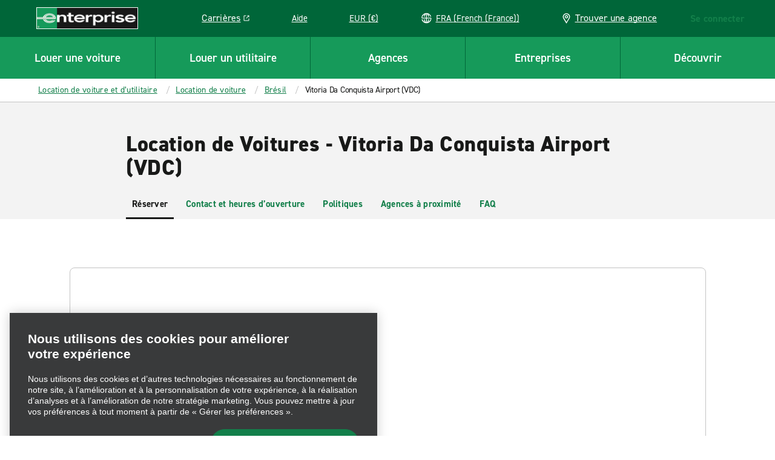

--- FILE ---
content_type: application/javascript
request_url: https://www.enterprise.fr/etc.clientlibs/ecom/clientlibs/clientlib-ecom/resources/js/src_js_apps_redux_Profile_selectors_session_gbo_profile_js-src_js_constants_breakpoints_js-sr-ebdb0a.96a86d2a.js
body_size: 4240
content:
export const __webpack_id__="src_js_apps_redux_Profile_selectors_session_gbo_profile_js-src_js_constants_breakpoints_js-sr-ebdb0a";export const __webpack_ids__=["src_js_apps_redux_Profile_selectors_session_gbo_profile_js-src_js_constants_breakpoints_js-sr-ebdb0a"];export const __webpack_modules__={"./src/js/apps/AccountApp/CommunicationPreferences/constants/index.js":function(t,o,n){n.d(o,{Qc:function(){return i},Zl:function(){return c},qW:function(){return r},sV:function(){return e},zm:function(){return a}});var s=n("./src/js/utilities-business/i18n.js").A;const e={PROMOTIONAL_ERAC_RENTAL_EMAIL_WEEKLY_SPECIALS:{label:s("loyalty_portal_0062"),description:s("loyalty_portal_0061"),iconName:"icn-email-specials",dtmTracking:"preferences|email specials|"},PROMOTIONAL_ERAC_RENTAL_EMAIL_QUARTERLY_ENEWS:{label:s("loyalty_portal_0064"),description:s("loyalty_portal_0063"),iconName:"icn-newsletter",dtmTracking:"preferences|eNewsletter|"},PROMOTIONAL_ERAC_RENTAL_EMAIL_PROMOTIONS:{label:s("loyalty_portal_0066"),description:s("loyalty_portal_0065"),iconName:"icn-pyp",dtmTracking:"preferences|plus your points|"},PROMOTIONAL_ERAC_RENTAL_EMAIL_PROGRAM_ANNOUNCEMENTS:{label:s("loyalty_portal_0068"),description:s("loyalty_portal_0067"),iconName:"icn-announce",dtmTracking:"preferences|program annoucements|"}},i={TRANSACTIONAL_ERAC_RENTAL_EMAIL_MEMBERSHIP_ALERTS:{label:s("loyalty_portal_0071"),description:s("loyalty_portal_0070"),iconName:"icn-alert",dtmTracking:"preferences|membership alerts|"},TRANSACTIONAL_ERAC_RENTAL_EMAIL_MONTHLY_ESTATEMENT:{label:s("loyalty_portal_0073"),description:s("loyalty_portal_0072"),iconName:"icn-estatement",dtmTracking:"preferences|monthly eStatement|"}},r={CONSENTS:"consents",PROFILE:"profile",SUBSCRIPTIONS:"subscriptions"},a="showSuccessBanner",c={UNSUBSCRIBE:"unsubscribe",CONFIRMATION:"confirmation"}},"./src/js/apps/AccountApp/CommunicationPreferences/redux/paths.js":function(t,o,n){n.d(o,{Hs:function(){return p},IL:function(){return d},b$:function(){return l},he:function(){return u},hn:function(){return r},kF:function(){return c},mx:function(){return _}});var s=n("./src/js/constants/gmi.js"),e=n("./src/js/apps/AccountApp/redux/paths.js"),i=n("./src/js/store/paths/session.js");const r=[].concat(s.Qu.UI.PROFILE.COMMUNICATION_PREFERENCES.PATH,["individual"]),a=[].concat(e.Ic,["communicationPreferences"]),c=[].concat(a,["message"]),l=[].concat(a,["isFormDirty"]),u=[].concat(c,["showSuccessBanner"]),d=[].concat(i.fW.GMA.COMMUNICATION_PREFERENCES,["individual","mask_email"]),_=[].concat(i.fW.GMA.UNSUBSCRIBE,["individual","subscriptions"]),p=[].concat(i.fW.GMA.NON_LOYALTY_UNSUBSCRIBE_INDIVIDUAL.PATH,["individual","subscriptions"])},"./src/js/apps/AccountApp/CommunicationPreferences/redux/selectors.js":function(t,o,n){n.d(o,{Fy:function(){return u},O8:function(){return l},Om:function(){return E},Y:function(){return c},eY:function(){return T},kj:function(){return d},lw:function(){return _}});var s=n("./node_modules/immutable/dist/immutable.es.js"),e=n("./src/js/store/paths/session.js"),i=n("./src/js/apps/AccountApp/CommunicationPreferences/redux/paths.js"),r=n("./node_modules/reselect/es/index.js"),a=n("./src/js/apps/AccountApp/CommunicationPreferences/constants/index.js");const c=(0,r.Mz)([t=>t.getIn(e.fW.GMA.COMMUNICATION_PREFERENCES,(0,s.T5)({}))],(t=>t.toJS())),l=t=>t.getIn(i.b$,!1),u=(0,r.Mz)([t=>t.getIn(i.hn,(0,s.T5)({}))],(t=>t.toJS())),d=t=>t.getIn(i.he,!1),_=t=>t.getIn(i.IL,""),p=(0,r.Mz)([t=>t.getIn(i.mx,(0,s.B8)([]))],(t=>t.toJS())),A=(0,r.Mz)([t=>t.getIn(i.Hs,(0,s.B8)([]))],(t=>t.toJS())),E=function(t){const o=arguments.length>1&&void 0!==arguments[1]&&arguments[1]?A(t):p(t);if(o.length>0){const t=o.at(0).subscription_definition?.code;return a.Qc[t]?a.Qc[t].description:a.sV[t].description}return""},T=function(t){const o=arguments.length>1&&void 0!==arguments[1]&&arguments[1]?A(t):p(t);return o.length>0?o.at(0).subscription_definition?.code:""}},"./src/js/apps/AccountApp/redux/paths.js":function(t,o,n){n.d(o,{CX:function(){return i},Ic:function(){return s},oo:function(){return r},uG:function(){return e}});const s=[].concat(["app","account"],["ui"]),e=[].concat(s,["form"]),i=[].concat(e,["requestMissingPoints"]),r=[].concat(e,["accountActivity"])},"./src/js/apps/CheckInReplacementApp/constants/hashes.js":function(t,o,n){n.d(o,{q:function(){return s}});const s={PREP_START:"prep_start",DRIVER_LOOKUP:"driver_lookup",DRIVER_DETAILS:"driver_details",SCHEDULE_PICKUP:"schedule_pickup",PICKUP_LOCATION:"pickup_location",BRANCH_LOCATION:"branch_location",BODY_SHOP_LOCATION:"body_shop_location",CUSTOM_LOCATION:"custom_location",DATE_TIME:"date_time",CAR_SELECT:"car_select",REVIEW_CHARGES:"review_charges",PREP_DASHBOARD:"prep_dashboard",MODIFY_DETAILS:"modify_details",CHECK_IN_START:"check_in_start",PROTECTIONS:"protections",EXTRAS:"extras",PAYMENT_DETAILS:"payment_details",TERMS:"terms",CONFIRMATION:"confirmation",FOLLOW_UP:"follow_up",TIMED_OUT:"timedout"}},"./src/js/apps/redux/Profile/selectors/session.gbo.profile.js":function(t,o,n){n.d(o,{JJ:function(){return A},Ke:function(){return u},Rx:function(){return _},f8:function(){return T},kQ:function(){return d}});var s=n("./node_modules/reselect/es/index.js"),e=n("./src/js/store/paths/session.js"),i=n("./src/js/utilities/util-paths.js");const r=(0,i.uz)(e.fW.GBO.PROFILE.PATH),a=(0,i.uz)(e.fW.GBO.PROFILE.ADDRESS_PROFILE.PATH),c=(0,i.uz)(e.fW.GBO.PROFILE.PAYMENT_PROFILE.PATH),l=(0,i.uz)(e.fW.GBO.PROFILE.CONTACT_PROFILE.PATH),u=t=>t.getIn(e.fW.GBO.PROFILE.PATH,null),d=((0,s.Mz)([u],(t=>{const o=t?.toJS();return!!o})),(0,s.Mz)([t=>t.getIn(e.fW.GBO.PROFILE.LICENSE_PROFILE.PATH,null)],(t=>{const o=t?.toJS();return o?r(o,e.fW.GBO.PROFILE.LICENSE_PROFILE.PATH):null})),(0,s.Mz)([u],(t=>{const o=t?.toJS();return o||null}))),_=((0,s.Mz)([u],(t=>{const o=t?.toJS();return o?r(o,e.fW.GBO.PROFILE.ADDITIONAL_DATA.PATH):null})),(0,s.Mz)([u],(t=>{const o=t?.toJS();return o?r(o,e.fW.GBO.PROFILE.ADDRESS_PROFILE.PATH):null}))),p=t=>(0,s.Mz)([_],(o=>{const n=e.fW.GBO.PROFILE.ADDRESS_PROFILE;return o?a(o,n[t],""):""})),A=(p("CITY"),p("COUNTRY_CODE"),p("COUNTRY_SUBDIVISION_CODE"),p("POSTAL"),(0,s.Mz)([u],(t=>{const o=t?.toJS();return o?r(o,e.fW.GBO.PROFILE.ADDRESS_PROFILE.STREET_ADDRESSES):[]})),(0,s.Mz)([u],(t=>{const o=t?.toJS();return o?r(o,e.fW.GBO.PROFILE.CONTACT_PROFILE.PATH):null}))),E=((0,s.Mz)([A],(t=>t?l(t,e.fW.GBO.PROFILE.CONTACT_PROFILE.EMAIL):null)),(0,s.Mz)([u],(t=>{const o=t?.toJS();return o?r(o,e.fW.GBO.PROFILE.PAYMENT_PROFILE.PATH):null}))),T=((0,s.Mz)([E],(t=>t?c(t,e.fW.GBO.PROFILE.PAYMENT_PROFILE.PAYMENT_METHODS):[])),(0,s.Mz)([u],(t=>{const o=t?.toJS();return o?r(o,e.fW.GBO.PROFILE.PROFILE.PATH):null})))},"./src/js/constants/breakpoints.js":function(t,o,n){n.d(o,{q:function(){return s}});const s={BP_LARGE_1:"980px",BP_MED:"748.8px",BP_TABLET_AND_LOWER_MAX:"900px",BP_MOBILE_MAX:"767px"};o.A={OLD_MOBILE:768,OLD_DESKTOP:1440,BW_DESKTOP:"1056px",SMALL:"0",MEDIUM:"640px",LARGE:"1280px"}},"./src/js/constants/enroll.js":function(t,o){o.A={ENROLL:"enroll",TIME_OUT:"timedout",SUCCESS:"success"}},"./src/js/store/actions/timeout.js":function(t,o,n){n.r(o),n.d(o,{handleTimeout:function(){return C},onTimeout:function(){return O}});var s=n("./node_modules/@ehi/global-marketing-interface/lib/constants/sessionTimeout.js"),e=n("./node_modules/@ehi/global-marketing-interface/lib/utils/index.js"),i=n("./node_modules/@ehi/global-marketing-interface/lib/actions/index.js"),r=n("./src/js/constants/modals.js"),a=n("./src/js/constants/pageType.js"),c=n("./src/js/constants/pageflow.js"),l=n("./src/js/store/paths/session.js"),u=n("./src/js/utilities-business/timeoutModals.js"),d=n("./src/js/apps/utils/localStorage/timeout.js"),_=n("./src/js/apps/redux/actions/session.js"),p=n("./src/js/apps/redux/Profile/actions/index.js"),A=n("./src/js/apps/redux/selectors.js"),E=n("./src/js/store/selectors/timeout.js"),T=n("./src/js/apps/ReservationApp/redux/selectors.js"),m=n("./src/js/controllers/App/ModalController.js"),f=n("./src/js/store/globalsMapping.js");const C=function(t){let o=arguments.length>1&&void 0!==arguments[1]?arguments[1]:{};return(n,i)=>{const{isGoToTimedOut:l=!1}=o,_=i(),{pathname:p,hash:C}=window.location,I=u.A8[p],M=(0,E.l7)(_),R=(0,A.KK)(_),j=(0,E.dH)(_),S=(0,E.dX)(_),P=(0,T.F0)(_),g=(0,E.bn)(R);if((S||P&&g||void 0===R)&&(0,d.Yz)(),!I)return;if(!I.showModal(_)&&!l)return;if(C===`#${c.w_.HASH_TIME_OUT}`)return;const L=e.A.types(t);if(L.isDefined&&L.isNumber&&t<=0)return console.warn("onTimeout triggered; remainingSessionSeconds:",t),void n(O());if(!(0,d.WV)()){const o=f.M.AEM.PAGE.PAGE_TYPE===a.A.RESERVATION_INFLOW?t:s.V.TIMER;m.A.openPreset(r.A.TIMEOUT_GMI,{modalTitleCopy:I.modalTitleCopy?.(M),modalContent:I.modalContent,buttonText:I.modalButtonText,timeoutCallback:()=>n(O()),isSessionExtensionAllowed:M,onCloseModal:()=>{I.onCloseModal&&n(I.onCloseModal(M,j))},onContinueCallback:()=>{I.onContinueCallback&&n(I.onContinueCallback())},analyticsModalName:I.getAnalyticsModalName?.(M),analyticsTag:I.getAnalyticsTag?.(),dataDtmTracking:I.getDataDtmTracking?.(),timeoutInitialValue:o})}}},O=()=>async(t,o)=>{const n=o(),s=(0,A.oO)(n),e=(0,A.rV)(n);await t((0,_.xG)()),e&&s&&t((0,p.jS)()),t(u.A8[window.location.pathname].onTimeoutCallback()),t(i.A.deleteGmiState(l.fW.GBO.RESERVATION.PATH))}},"./src/js/store/selectors/timeout.js":function(t,o,n){n.d(o,{bn:function(){return _},dH:function(){return d},dX:function(){return l},l7:function(){return u},n1:function(){return p}});var s=n("./node_modules/reselect/es/index.js"),e=n("./node_modules/@ehi/global-marketing-interface/lib/constants/sessionTimeout.js"),i=n("./src/js/apps/redux/paths.js"),r=n("./src/js/apps/redux/selectors.js"),a=n("./src/js/store/selectors/gbo.js"),c=n("./src/js/apps/utils/localStorage/timeout.js");const l=t=>!!t.getIn(i.nm,null),u=t=>{const o=(0,r.KK)(t),n=!!t.getIn(i.nm,null);return null!==o&&n},d=t=>{const o=(0,r.KK)(t),n=(0,a.dq)(t);return!(null===o||!n)};function _(t){return t>e.V.TIMER}const p=(0,s.Mz)([d,r.KK,()=>(0,c.WV)()],((t,o,n)=>{if(t){return!(_(o)||!o||"true"!==n)}return!1}))},"./src/js/utilities-business/timeoutModals.js":function(t,o,n){n.d(o,{A8:function(){return h},pH:function(){return B},v2:function(){return D}});n("./node_modules/react/index.js");var s=n("./src/js/controllers/LoginController.js"),e=n("./src/js/apps/AccountApp/CommunicationPreferences/redux/selectors.js"),i=n("./src/js/apps/CheckInApp/redux/selectors/index.js"),r=n("./src/js/apps/ReservationApp/redux/selectors.js"),a=n("./src/js/store/selectors/timeout.js"),c=n("./src/js/apps/modals/redux/selectors.js"),l=n("./src/js/blocks/Modal/redux/actions.js"),u=n("./src/js/actions/RedirectActions.js"),d=n("./src/js/apps/redux/actions/session.js"),_=n("./src/js/apps/modals/redux/actions.js"),p=n("./src/js/utilities/util-localStorage.js"),A=n("./src/js/apps/utils/localStorage/timeout.js"),E=n("./src/js/store/globalsMapping.js"),T=n("./src/js/constants/pageflow.js"),m=n("./src/js/constants/enroll.js"),f=n("./src/js/components/Rental/data/constants.js"),C=n("./src/js/apps/PrepareApp/data/constants.js"),O=n("./src/js/apps/ViewModifyCancelApp/data/constants.js"),I=n("./src/js/apps/CheckInReplacementApp/constants/hashes.js"),M=n("./src/js/constants/storage.js"),R=n("./src/js/constants/resflow.js"),j=n("./src/js/constants/pageType.js"),S=n("./src/js/apps/redux/selectors.js"),P=n("./src/js/utilities-business/i18n.js"),g=n("./src/js/utilities/debug/namedLogger.js"),L=n("./src/js/apps/CheckInApp/constants/index.js"),N=n("./node_modules/react/jsx-runtime.js");const b=(0,g.r)("TimeoutModals"),h={[k(E.M.AEM.REDIRECTS.TICKET_CHECK_IN_FLOW)]:{modalContent:(t,o)=>`${(0,P.A)("universal_prep_0070")} ${t}:${o}`,modalButtonText:(0,P.A)("universal_prep_0071"),onTimeoutCallback:()=>t=>{t((0,l.PB)()),u.default.goToHash(L.oT.TIMED_OUT)},showModal:t=>(0,i.qY)(t),onContinueCallback:()=>t=>{t((0,d.fd)())},onCloseModal:()=>t=>{t((0,d.fd)())}},[k(E.M.AEM.REDIRECTS.TICKET_RETURN_FLOW)]:{modalContent:(t,o)=>`${(0,P.A)("sessiontimeout_0002")} ${t}:${o}`,onTimeoutCallback:()=>t=>{t((0,l.PB)()),u.default.goHome()},showModal:()=>!0,onContinueCallback:()=>t=>{t((0,d.fd)())},onCloseModal:()=>t=>{t((0,d.fd)())}},[k(E.M.AEM.REDIRECTS.MODIFY_RENTAL)]:{modalContent:(t,o)=>`${(0,P.A)("confirm_modify_0044")} ${t}:${o}`,modalButtonText:(0,P.A)("confirm_modify_0045"),onTimeoutCallback:()=>t=>{t((0,l.PB)()),u.default.goToHash(f.W$.TIMED_OUT)},showModal:()=>!0,onContinueCallback:()=>t=>{t((0,d.fd)())},onCloseModal:()=>t=>{t((0,d.fd)())}},[k(E.M.AEM.REDIRECTS.UNIV_PREP)]:{modalContent:(t,o)=>`${(0,P.A)("universal_prep_0072")} ${t}:${o}`,modalButtonText:(0,P.A)("universal_prep_0073"),onTimeoutCallback:()=>t=>{t((0,l.PB)()),u.default.goToHash(C.B.TIMED_OUT)},showModal:()=>!0,onContinueCallback:()=>t=>{t((0,d.fd)())},onCloseModal:()=>t=>{t((0,d.fd)())}},[k(E.M.LOYALTY.ACCOUNT_ACTIVITY_URL)]:{modalContent:(t,o)=>`${(0,P.A)("sessiontimeout_0004")} ${t}:${o}`,modalButtonText:(0,P.A)("sessiontimeout_0009"),onTimeoutCallback:()=>t=>{t((0,l.PB)()),u.default.goHome()},showModal:()=>!0,onContinueCallback:()=>t=>{t((0,d.fd)())},onCloseModal:()=>t=>{t((0,d.fd)())}},[k(E.M.LOYALTY.REQUEST_MISSING_POINTS_URL)]:{modalContent:(t,o)=>`${(0,P.A)("sessiontimeout_0004")} ${t}:${o}`,modalButtonText:(0,P.A)("sessiontimeout_0009"),onTimeoutCallback:()=>t=>{t((0,l.PB)()),u.default.goHome()},showModal:()=>!0,onContinueCallback:()=>t=>{t((0,d.fd)())},onCloseModal:()=>t=>{t((0,d.fd)())}},[k(E.M.AEM.REDIRECTS.REPLACEMENT)]:{modalContent:(t,o)=>`${(0,P.A)("universal_prep_0070")} ${t}:${o}`,modalButtonText:(0,P.A)("universal_prep_0071"),onTimeoutCallback:()=>t=>{t((0,l.PB)()),u.default.goToHash(I.q.TIMED_OUT)},showModal:()=>!0,onContinueCallback:()=>t=>{t((0,d.fd)())},onCloseModal:()=>t=>{t((0,d.fd)())}},[k(E.M.AEM.REDIRECTS.UNAUTH_COMMUNICATION_PREFERENCES)]:{modalContent:(t,o)=>`${(0,P.A)("sessiontimeout_0005")} ${t}:${o}`,modalButtonText:(0,P.A)("sessiontimeout_0009"),onTimeoutCallback:()=>t=>{t((0,l.PB)()),u.default.goHome()},showModal:()=>!0,onContinueCallback:()=>(t,o)=>{const n=o(),s={updateSessionOnResp:!(0,e.O8)(n)};t((0,d.fd)({opts:s}))},onCloseModal:()=>(t,o)=>{const n=o(),s={updateSessionOnResp:!(0,e.O8)(n)};t((0,d.fd)({opts:s}))}},[k(E.M.AEM.REDIRECTS.UNSUBSCRIBE)]:{modalContent:(t,o)=>`${(0,P.A)("sessiontimeout_0005")} ${t}:${o}`,modalButtonText:(0,P.A)("sessiontimeout_0009"),onTimeoutCallback:()=>t=>{t((0,l.PB)()),u.default.goHome()},showModal:()=>!0,onContinueCallback:()=>t=>{t((0,d.fd)())},onCloseModal:()=>t=>{t((0,d.fd)())}},[k(E.M.AEM.REDIRECTS.ACCOUNT)]:{modalContent:(t,o)=>`${(0,P.A)("sessiontimeout_0004")} ${t}:${o}`,modalButtonText:(0,P.A)("sessiontimeout_0009"),onTimeoutCallback:()=>t=>{t((0,l.PB)()),u.default.goHome()},showModal:()=>!0,onContinueCallback:()=>(t,o)=>{const n=o(),s={updateSessionOnResp:!(0,e.O8)(n)};t((0,d.fd)({opts:s}))},onCloseModal:()=>(t,o)=>{const n=o(),s={updateSessionOnResp:!(0,e.O8)(n)};t((0,d.fd)({opts:s}))}},[k(E.M.AEM.RESERVE_PATH)]:{getAnalyticsModalName:t=>t?"Complete your reservation soon":"Are you still working",getAnalyticsTag:()=>"continue working",getDataDtmTracking:()=>"reservation timeout|continue working",modalTitleCopy:t=>t?(0,P.A)("sessiontimeout_0006"):(0,P.A)("sessiontimeout_0010"),onCloseModal:(t,o)=>(n,s)=>{b.log("onCloseModal");const e=s(),i=(0,c.Cl)(e);if(E.M.AEM.PAGE.PAGE_TYPE===j.A.RESERVATION_INFLOW&&i&&n((0,_.jF)(!1)),!t)return o?p.A.SessionStorage.set(M.v.HAS_CLOSED_SECOND_TIMEOUT_MODAL,"true"):(0,A.Yz)(),n((0,d.fd)());n((0,d.Pk)())},modalContent:function(t,o,n){const s=n?"sessiontimeout_0007":"sessiontimeout_0011";return(0,N.jsxs)(N.Fragment,{children:[B(t,o,s)," ",n?(0,P.A)("sessiontimeout_0008"):(0,P.A)("sessiontimeout_0012")]})},modalButtonText:(0,P.A)("sessiontimeout_0009"),onTimeoutCallback:()=>async(t,o)=>{b.log("onTimeoutCallback");const n=o();if(!!(0,S.rV)(n)&&(await s.A.logout(!1,"",!1),await t((0,d.fd)())),!(0,r.F0)(n)&&!(0,A.IJ)()){const t=(0,r.by)(n);p.A.LocalStorage.set(M.W.EWEB_PREVIOUS_RESERVATION,t)}t((0,l.PB)()),p.A.SessionStorage.remove(R.A.PREPOPULATED_CID),u.default.goToHash(T.w_.HASH_TIME_OUT)},showModal:()=>!0},[k(E.M.AEM.REDIRECTS.RENTAL_SEARCH)]:{modalContent:(t,o)=>(0,P.A)("confirm_modify_0106",{time:`${t}:${o}`}),modalButtonText:(0,P.A)("confirm_modify_0045"),onTimeoutCallback:()=>t=>{t((0,l.PB)()),u.default.goToHash(O.DS.TIMED_OUT)},showModal:()=>!0,onContinueCallback:()=>t=>{t((0,d.fd)())},onCloseModal:()=>t=>{t((0,d.fd)())}},[k(E.M.AEM.REDIRECTS.ENROLL)]:{modalContent:(t,o)=>`${(0,P.A)("sessiontimeout_0004")} ${t}:${o}`,modalButtonText:(0,P.A)("sessiontimeout_0009"),onTimeoutCallback:()=>t=>{t((0,l.PB)()),u.default.goHome()},showModal:()=>window.location.hash.includes(m.A.SUCCESS),onContinueCallback:()=>t=>{t((0,d.fd)())},getAnalyticsModalName:()=>"Are you still working",getAnalyticsTag:()=>"continue working",getDataDtmTracking:()=>"reservation timeout|continue working"}};function k(){return arguments.length>0&&void 0!==arguments[0]?arguments[0]:""}function B(t,o,n){const s=function(t){if("string"==typeof t&&"0"===Array.from(t)?.[0])return t.replace("0","");return t}(o),e=(0,P.A)(n,{minutes:t,seconds:s}),[i,...r]=e.split(t.toString());return(0,N.jsxs)(N.Fragment,{children:[i.trim()," ",(0,N.jsxs)("strong",{children:[t," ",r.join(t.toString()).trim()]})]})}function D(t,o){const n=(0,a.dX)(o.getState());((0,a.bn)(t?.gma?.timeout)||n)&&(0,A.Yz)()}},"./src/js/utilities/util-paths.js":function(t,o,n){n.d(o,{uz:function(){return e}});const s=(t,o)=>{if(o.length>t.length&&t.every((t=>o.includes(t)))){return o.slice(t.length)}return t},e=t=>function(o,n){let e=arguments.length>2&&void 0!==arguments[2]?arguments[2]:null;return function(t,o){let n=arguments.length>2&&void 0!==arguments[2]?arguments[2]:null,s=0;for(;void 0!==t&&s!==o.length&&void 0!==(t=t[o[s]]);)s++;return s<o.length?n:t}(o,s(t,n),e)}}};